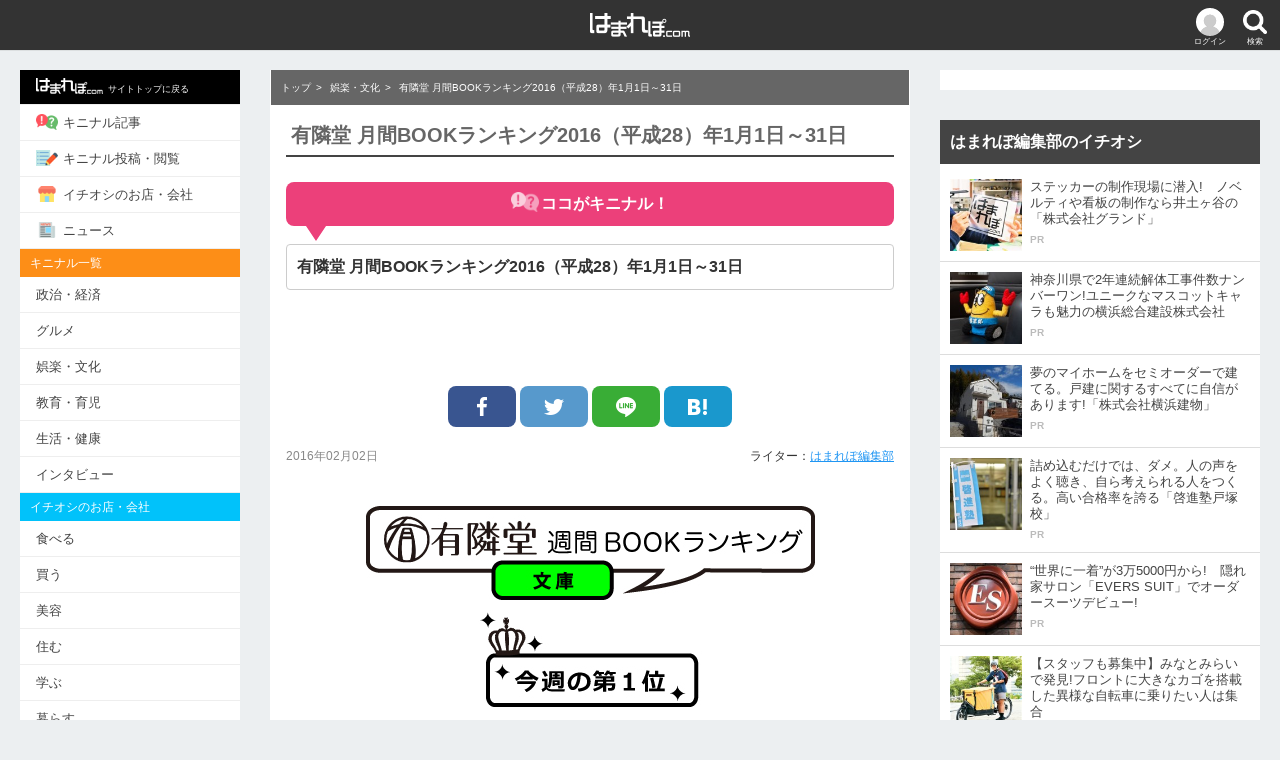

--- FILE ---
content_type: text/html; charset=utf-8
request_url: https://www.google.com/recaptcha/api2/aframe
body_size: 267
content:
<!DOCTYPE HTML><html><head><meta http-equiv="content-type" content="text/html; charset=UTF-8"></head><body><script nonce="3PlJklDrcbJEhn7S6R8QUQ">/** Anti-fraud and anti-abuse applications only. See google.com/recaptcha */ try{var clients={'sodar':'https://pagead2.googlesyndication.com/pagead/sodar?'};window.addEventListener("message",function(a){try{if(a.source===window.parent){var b=JSON.parse(a.data);var c=clients[b['id']];if(c){var d=document.createElement('img');d.src=c+b['params']+'&rc='+(localStorage.getItem("rc::a")?sessionStorage.getItem("rc::b"):"");window.document.body.appendChild(d);sessionStorage.setItem("rc::e",parseInt(sessionStorage.getItem("rc::e")||0)+1);localStorage.setItem("rc::h",'1769065148170');}}}catch(b){}});window.parent.postMessage("_grecaptcha_ready", "*");}catch(b){}</script></body></html>

--- FILE ---
content_type: text/css
request_url: https://hamarepo.com/css_2017/style.css?200122_01
body_size: 12700
content:
@charset "UTF-8";

/*================================================
 *  CSSリセット
 ================================================*/
html, body, div, span, object, iframe, h1, h2, h3, h4, h5, h6, p, blockquote, pre, abbr, address, cite, code, del, dfn, em, img, ins, kbd, q, samp, small, strong, sub, sup, var, b, i, dl, dt, dd, ol, ul, li, fieldset, form, label, legend, table, caption, tbody, tfoot, thead, tr, th, td, article, aside, canvas, details, figcaption, figure, footer, header, hgroup, main, menu, nav, section, summary, time, mark, audio, video {
	margin: 0;
	padding: 0;
	border: 0;
	outline: 0;
	font-size: 100%;
	vertical-align: baseline;
	background: transparent;
	/*font-weight: normal;*/
}

body {
	line-height: 1
}

article, aside, details, figcaption, figure, footer, header, hgroup, menu, nav, section {
	display: block
}

ul {
	list-style: none
}

menu {
	list-style: none
}

blockquote, q {
	quotes: none
}

blockquote:before, blockquote:after, q:before, q:after {
	content: none
}

a {
	margin: 0;
	padding: 0;
	font-size: 100%;
	vertical-align: baseline;
	background: transparent
}

del {
	text-decoration: line-through
}

abbr[title], dfn[title] {
	border-bottom: 1px dotted;
	cursor: help
}

table {
	border-collapse: collapse;
	border-spacing: 0
}

hr {
	display: block;
	height: 1px;
	border: 0;
	border-top: 1px solid #ccc;
	margin: 1em 0;
	padding: 0
}

input, select {
	/*vertical-align: middle*/
	font-size: 16px;
}

/*================================================
 *  一般・共通設定
 ================================================*/
* {
	-webkit-box-sizing: border-box;
	-moz-box-sizing: border-box;
	box-sizing: border-box;
}

body {
	color: #333;
	font-size: 16px;
	font-family: "ヒラギノ角ゴ Pro W3",Hiragino Kaku Gothic Pro, 'メイリオ', 'Meiryo' ,"ＭＳ Ｐゴシック",sans-serif;
	line-height: 1.5;
	-webkit-text-size-adjust: 100%;
	background: #eceff1;
}

main{
	/*padding: 50px 0 0;*/
	/*max-width: 640px;*/
	/*border-left: 1px solid #ccc;
	border-right: 1px solid #ccc;*/
	background: #fff;
	display: block; /*ie表示不具合対応*/
}

a {
	color: #42A5F5;
	text-decoration: none;
	transition: all 0.3s;
	-moz-transition: all 0.3s;
	-webkit-transition: all 0.3s;
}

a:hover {
	/*color:#4b00ff;*/
	/*text-decoration: underline;*/
	opacity: 0.7;
}

a img {
	transition: all 0.3s;
	-moz-transition: all 0.3s;
	-webkit-transition: all 0.3s;
}

a img:hover {
	/*opacity: 0.7;*/
}

h1 {

}

h2 {
	color: #fff;
	background: #444;
	font-size: 16px;
	font-weight: bold;
	padding: 10px;
	margin-bottom: 5px;
}

.title_kininaru h2 {
    margin: 0;
    color: #333;
    font-size: 16px;
    font-weight: bold;
	border: 1px solid #ccc;
	background: #fff;
    padding: 10px;
    border-radius: 4px;
}

h3 {

}

h4 {
    color: #fff;
    background: #444;
    font-size: 16px;
    font-weight: bold;
    padding: 10px;
    margin-bottom: 5px;
}

p {
	margin: 0 0 5px 0;
}

img {
	vertical-align: bottom;
}

input[type="button"], input[type="submit"] {
	-webkit-appearance: none;
}

strong {
	font-weight: bold;
}

/* iframe スマホ問題対応 */
iframe {
	/*width:100%;*/
	border:none;
	display:block;
}

div.mfp-content {
	overflow:auto;
	overflow-x: hidden;
	-webkit-overflow-scrolling:touch;
}

/*================================================
 *  汎用クラス
 ================================================*/
.clearfix:after {
	content: "";
	clear: both;
	display: block;
}

#division{
	padding: 50px 0 0;
}

.contents_wrap{
	padding: 10px 10px 40px;
}

.contents_wrap h2{
	padding: 0 0 0 5px;
	color: #333;
	background: #FFF;
	border-left: solid 5px #FFEB3B;
	margin-bottom: 15px;
}

.contents_wrap p{
	font-size: 14px;
}

.video-container {
	position: relative;
	width: 100%;
	padding-top: 56.25%;
}

.video-container iframe {
	position: absolute;
	top: 0;
	left: 0;
	width: 100%;
	height: 100%;
}


/* トップへ戻るボタン */
#page-top {
	position: fixed;
	bottom: 20px;
	right: 20px;
	font-size: 12px;
}

#page-top a {
	opacity: 0.8;
}

#page-top a:hover {
	opacity: 0.7;
}

#page-top img {
	width:60px;
}

.news-telop{
	margin: 15px;
	padding: 10px;
	border: 1px solid #ccc;
	border-radius: 4px;
}

.news-telop a{
	font-size: 13px;
	text-decoration: underline;
}

.ad_top-banner{
	display: none;
}

.red{
	color: #f44336;
}

.text-small {
	font-size: 12px !important;
	color: #444 !important;
}

@media screen and (max-width: 1240px){
	.main_clear {
		overflow: hidden ;
		margin-top: 10px ;
	}
}


/*================================================
 *  ヘッダー
 ================================================*/
.header_wrap{
	color: #fff;
	position: fixed;
	width: 100%;
	height: 50px;
	top: 0;
	font-size: 8px;
	background: #333;
	/*padding: 0 15px;*/
	z-index: 100;
	box-shadow: 0 0 1px rgba(0,0,0,.4);
}

.header_menu_btn{
	position: absolute;
	left: 5px;
	text-align: center;
	width: 40px;
	height: 50px;
}

.header_menu_btn img{
	width: 24px;
	padding: 5px 0 4px;
}

.header_login_btn{
	position: absolute;
	right: 45px;
	text-align: center;
	width: 50px;
	height: 50px;
}

.header_login_btn a{
	color: #fff;
	display: block;
	padding-top: 8px;
}

.header_login_btn img{
	width: 28px;
	margin-bottom: 2px;
	border-radius: 14px;
}

.header_search_btn{
	position: absolute;
	right: 5px;
	text-align: center;
	width: 40px;
	height: 50px;
	padding-top: 10px;
}

.header_search_btn:hover{
	cursor: pointer;
}

.header_search_btn img{
	width: 24px;
	margin-bottom: 4px;
}

.header_wrap p{
	margin: 0;
	line-height: 1;
}

.header-logo{
	text-align: center;
}

.header-logo a{
	display: inline-block;
	height: 50px;
	padding: 15px 0 11px;
}

.header-logo img{
	width: 100%;
	max-width: 100px;
	position: absolute;
	top: 0;
	bottom: 0;
	right: 0;
	left: 0;
	margin: auto;
}

/* 検索ボックス */
.header_search_box{
	background: #eee;
	border: 5px solid #555;
	position: absolute;
	top: 50px;
	left: 0px;
	padding: 15px;
	width: 100%;
	display: none;
}

.header_search_box input[type=text] {
	font-size: 16px;
	width: 100%;
	color: #888;
	height: 32px;
	padding-left: 5px;
}

#search_btn,#kininaru_radio,#ichioshi_radio {
	cursor: pointer;
}

/*.header_search_box button{
	display: none;
}*/

.search_inner{
	max-width: 960px;
	margin: auto;
}

.search_label input[type=radio] {
	display: none;	/* 標準スタイルを非表示にする */
}

.search_input_wrap{
	float: left;
	width: 100%;
	margin-right: -60px;
	padding-right: 65px;
}

.search_switch {
	text-align: center;
	margin: 10px 0 0;
}

.search_label span {
	background: #fff;
	color: #ccc;
	border: 1px solid #ccc;
	font-size: 10px;
	border-radius: 4px;
	display: inline-block;
	width: 160px;
	height: 32px;
	line-height: 32px;
	margin-bottom: 5px;
	cursor: pointer;
}

.search_label input:checked + span{
	background: #666;
	color: #fff;
}

.header_search_box button{
	background: #000;
	color: #fff;
	font-size: 12px;
	font-weight: bold;
	border: 1px solid #fff;
	display: inline-block;
	width: 60px;
	height: 32px;
	/*line-height: 32px;*/
	/*margin-left: 8px;
	position: absolute;
	top: 0;
	right: 0;*/
	float: right;
	border-radius: 4px;
}


/* drawer.js */
.drawer-hamburger{
	padding: 0;
	left: 5px !important;
	width: 40px;
	color: #fff;
	font-size: 8px;
}

.drawer-overlay{
	z-index: 110;
	background-color: rgba(0,0,0,.7);
}

.drawer-nav{
	z-index: 120;
	background: #222;
}

.drawer-menu li{
	border-bottom: 1px solid #333;
}
.drawer-menu li a{
	padding: 10px 20px;
	display: block;
	color: #fff;
	font-size: 14px;
}
.drawer-section-name{
	background: #bbb;
	color: #444;
	padding: 5px 10px;
	font-size: 14px;
}

.drawer-login{
	padding: 10px;
	color: #fff;
	font-size: 10px;
	border-bottom: 1px solid #333;
	background: #333;
}
.drawer-login_l{
	float: left;
}

.drawer-login_l img{
	width: 40px;
	border-radius: 20px;
}

.drawer-login_r{
	float: left;
	margin-left: 15px;
	width: 185px;
}
.drawer-login_name{
	font-size: 16px;
	margin-right: 2px;
}
.drawer-login span a{
	color: #fff;
	margin: 0 15px 0 0;
}

.myranking{
	margin-bottom: 10px;
	font-size: 0;
}

.drawer-sns {
	padding: 20px;
	border-bottom: 1px solid #333;
	text-align: center;
}

.drawer-sns img{
	width: 40px;
	margin: 0 5px;
}

.drawer-menu_icon{
	height: 16px;
	margin-right: 5px;
	margin-bottom: 2px;
}

/*カテゴリごとの背景色 今後の実装はこれで*/
.drawer-section-name.drawer-section-kininaru {
	background-color: #fd8e17 !important;
	color: #fff;
}
.drawer-section-name.drawer-section-ichioshi {
	background-color: #01c2fa !important;
	color: #fff;
}
/*未使用？*/
.drawer-section-name.drawer-section-event {
	background-color: #9b5ad2 !important;
}
/*未使用？*/
.drawer-section-name.drawer-section-news {
	background-color: #90d34f !important;
}

/*カテゴリごとの背景色 古い実装はこれで*/
.bg-kininaru {
	background-color: #fd8e17 !important;
	color: #fff;
}
.bg-ichioshi {
	background-color: #01c2fa !important;
	color: #fff;
}
.bg-event {
	background-color: #9b5ad2 !important;
}
.bg-news {
	background-color: #90d34f !important;
}



/*================================================
 *  ナビゲーション
 ================================================*/
.service-menu{
	background: #bbb;
	padding: 5px 0;
}
.service-menu ul{
	border-top: 1px solid #eee;
	border-bottom: 1px solid #eee;
}
.service-menu menu{
	border-top: 1px solid #eee;
	border-bottom: 1px solid #eee;
}
.service-menu li{
	background: #fff;
	float: left;
	width: 25%;
	text-align: center;
	border-right: 1px solid #eee

}
.service-menu li:last-child{
	border-right: none;
}

.service-menu li a{
	display: block;
	margin-top:6px;
	margin-bottom: 3px;
}

.service-menu li img{
	height: 24px;
	margin-bottom: 4px;
}

.service-menu li p{
	color: #888;
	margin: 0;
	font-size: 9px;
	font-weight: bold;
	font-feature-settings: "palt";
}

/* 幅350px不具合対応 */
@media screen and (max-width: 349px) {
	.service-menu li p{
		font-size: 8px;
	}
}
@media screen and (max-width: 450px) {
	.service-menu li p{
		display: none;
	}
}

/* カテゴリーメニュー */
.category-menu > ul{
	border-top: 1px solid #ddd;
	border-bottom: 1px solid #ddd;
	background: #f2f5f6;
}

.category-menu > menu{
	border-top: 1px solid #ddd;
	border-bottom: 1px solid #ddd;
	background: #f2f5f6;
}

.category-menu li{
	width: 22%;
	float: left;
	text-align: center;
	border-right: 1px solid #ddd;
}

.category-menu li.blank{
	border-top: 1px solid #ddd;
	height: 44px;
}

.category-menu li a{
	display: block;
	color: #666;
	font-size: 13px;
	font-weight: bold;
	height: 44px;
	line-height: 44px;
}

@media screen and (max-width: 420px) {
	.category-menu li a{
		font-size: 11px;
		font-feature-settings : "palt";
	}
}

@media screen and (max-width: 360px) {
	.category-menu li a{
		font-size: 10px;
	}
}

.category-menu li.menu-list_btn{
	width: 12%;
	background: #d8dbdd;
	color: #666;
	font-size: 11px;
	font-weight: bold;
	height: 44px;
	padding-top: 12px;
	cursor: pointer;
}

.category-menu li.menu-list_btn span{
	font-size: 8px;
	display: block;
}

.toggle_category-menu_box{
	display: none;
}

.toggle_category-menu_box li a{
	border-top: 1px solid #ddd;
}

.category-menu li a.active_top{
	background: #fc703b;
	color: #fff;
}

.drawer-nav .nav-banner {
	margin-top: 20px;
}

.drawer-nav .nav-banner li{
	border: none;
	margin: 0 10px 10px;
}

.drawer-nav .nav-banner li a{
	padding: 0;
}

.drawer-nav .nav-banner li a img{
	width: 100%
}

@media screen and (min-width:1240px) {
	.drawer-nav {
		background-color: #eceff1 ;
	}
	.drawer-menu {
		background-color: #fff ;
	}
}

.category-menu li a {
	display: block;
	color: #666;
	font-size: 13px;
	font-weight: bold;
	height: 44px;
	line-height: 44px;
}

@media screen and (max-width: 430px) {
	.category-menu ul li a {
		font-size: 8px ;
	}
}

/*================================================
 *  フッターナビ
 ================================================*/
.footer-nav{
	/*max-width: 1000px;
	border-left: 1px solid #ccc;
	border-right: 1px solid #ccc;
	margin: auto;*/
}

.footer-nav_title{
	color: #444;
	background: #CCC;
	font-size: 13px;
	font-weight: bold;
	padding: 10px 15px;
	margin: 0;
}

.footer-nav li{
	float: left;
	width: 50%;
	background-color: #fff;
	height: 40px;
	border-top: 1px solid #eee ;
}

.footer-nav li a{
	color: #666;
	display: block;
	background-color: #fff;
	line-height: 40px;
	text-indent: 15px;
	font-weight: bold;
	font-size: 12px;
}

.footer-nav li:nth-child(even) {
	border-left: 1px solid #eee;
}




/*================================================
 *  フッター
 ================================================*/
.footer_wrap{
	background: #333;
	color: #fff;
	text-align: center;
	padding: 20px 15px;
}

.footer_wrap img{
	width: 40px;
	margin: 0 5px;
}

.footer_menu{
	margin: 20px 0 10px;
}

.footer_wrap li{
	display: inline-block;
	padding: 0 10px;
	line-height: 1;
	border-right: 1px solid #fff;
}

.footer_wrap li:last-child{
	border-right: 0;
}

.footer_wrap li a{
	color: #fff;
	font-size: 12px;
}

.footer_wrap small{
	font-size: 10px;
}

/*================================================
 *  スライダー
 ================================================*/

.top_banner{
	margin: auto;
	width: 100%;
}

.top_banner img{
	width: 100%;
}

/* 「bxSlider」で画像が一度に出てしまう際の対処 */
.bxslider li {
	display: none;
}
.bx-viewport .bxslider li {
	display: block !important;
}

/* コントローラー */
.bx-wrapper .bx-prev {
	left:1035px;
	background:url(../img/controls.png) no-repeat 0 -32px;
}

.bx-wrapper .bx-next {
	right:1035px;
	background:url(../img/controls.png) no-repeat -43px -32px;
}

.bx-wrapper .bx-prev:hover {
	background-position:0 0;
}

.bx-wrapper .bx-next:hover {
	background-position:-43px 0;
}

.bx-wrapper .bx-controls-direction a {
	position:absolute;
	top:109px;
	outline:0;
	width:32px;
	height:32px;
	text-indent:-9999px;
	z-index:9999;
}

/* ページャー */
.bx-wrapper .bx-pager {
	padding-top:6px;
	text-align:center;
	height: 20px;
}

.bx-wrapper .bx-pager .bx-pager-item,
.bx-wrapper .bx-controls-auto .bx-controls-auto-item {
	display:inline-block;
	*zoom:1;
	*display:inline;
}

.bx-wrapper .bx-pager.bx-default-pager a {
	display:block;
	width:8px;
	height:8px;
	margin:0 5px;
	outline:0;
	text-indent:-9999px;
	-moz-border-radius:50%;
	-webkit-border-radius:50%;
	border-radius:50%;;
	background:#bbb;
}

.bx-wrapper .bx-pager.bx-default-pager a:hover,
.bx-wrapper .bx-pager.bx-default-pager a.active {
	background:#444;
}

/*================================================
 *  記事リスト
 ================================================*/

/* 共通デザイン */
.article-list{
	border-bottom: 1px solid #ddd;
	transition: all 0.3s;
	-moz-transition: all 0.3s;
	-webkit-transition: all 0.3s;
}

.article-list:hover {
}

.article-list a{
	display: block;
	/*height: 100%;*/
}

.article-list_img img{
	/*width: 100%;*/
	max-width: 100%;
}

.article-list_img{
	text-align: center;
	/*background: #000;*/
	position: relative;
	flex: 0 0 auto;
}

.article-list_wide .article-list_img{
	background: #000;
}

.article-list_txt{
	width: 100%;
}

.article-list_title{
	color: #444;
	font-size: 14px;
	font-weight: bold;
	line-height: 1.3;
	word-break: break-all;
}

/* 通常サイズ */
.article-list_normal{
	padding:8px;
	display: flex;
	width: 100%;
}

.article-list_normal .article-list_img{
	width: 100px; /* カルーセル下　イチオシ項目のイメージサイズを横長に変更 */
}

.article-list_normal .article-list_txt{
	padding-left: 8px;
	vertical-align: top;
}

/* ワイドサイズ */
.article-list_wide{
	padding: 0;
}

.article-list_wide .article-list_txt{
	padding: 8px;
}

/* ２記事サイズ */
.article-list_double {
	display: flex;
	width: 100%;
	flex-wrap: wrap;
	/*justify-content: center;*/
}

.article-list_double .article-list{
	width: 50%;
}

.article-list_double .article-list:nth-child(odd){
	border-right: 1px solid #ddd;
}

.article-list_double_inner{
	padding: 8px;
}

.article-list_double .article-list_txt{
	padding-top: 8px;
}

.article-double_img{
	object-fit: cover;
	/*width: 100%;*/
	/*max-height: 160px;   TOP・NEWSページ対応*/
}

/* 記事情報 */
.article-list_info-reaction{
	color: #888;
	font-size: 12px;
	font-weight: bold;
	line-height: 1.1;
	display: inline-block;
	float: left;
	margin-bottom: 4px;
}

.article-list_info-reaction li{
	float: left;
	margin-right: 6px;
}

.article-list_info-reaction img{
	height: 12px;
	margin-right: 1px;
	vertical-align: top;
}

.article-list_date{
	color: #bbb;
	font-size: 10px;
	font-weight: bold;
	margin-right: 0;
	float: right;
}

.article-list_pr{
	color: #bbb;
	font-size: 10px;
	font-weight: bold;
	margin-right: 0;
	float: left;
}

/* 記事アイコン　NEW・更新 */
.article-list_img .icon-img{
	position: absolute;
	top: 0;
	left: 0;
	width: 30px;
}

/* 記事アイコン　カテゴリ */
.article-list_img .icon-img-right{
	position: absolute;
	top: 0;
	left: 0;
	width: 40px;
}


.article-list_img .icon-img:hover{
	opacity: 1;
}

/* バナー広告 */
.article-list_banner {
	padding: 8px;
	text-align: center;
}

.article-list_banner img{
	width: 100%;
	max-width: 400px;
	margin: auto;
	/*display: block;*/
	border: 1px solid #ccc;
}

.loading-gif{
	width: 40px;
	margin: 20px auto;
}

/*アド広告*/
.article-list_ad {
	border-bottom: 1px solid #ddd;
	transition: all 0.3s;
	-moz-transition: all 0.3s;
	-webkit-transition: all 0.3s;
	overflow: hidden;
	word-break: break-all;
}

.article-list_ad > div {
	display: inline-block;
}

/*================================================
 *  記事ページ
 ================================================*/
.article{
	font-size: 14px;
	word-break: normal;
	word-wrap: break-word;
}

.article_inner{
	padding: 15px;
}

.article_inner h2{
	color: #444;
	background: none;
	padding: 0;
	margin: 0 0 15px;
}

.article_inner img{
	max-width: 100%;
	height: auto !important;
	margin: 0 auto 5px;
}

.caption{
	color: #0000ff;
	display: block;
	text-align: center;
}

.title_img {
	text-align: center;
}

.title_img img{
	/*width: 100%;
	max-width: 750px;*/
	max-width: 100%;
}

.title_kininaru{
	padding: 15px;
}

.title_kininaru img{
	height: 20px;
	margin: 0 2px 4px 0;
}


.title_kininaru p{
	text-align: center;
	font-size: 16px;
	font-weight: bold;
	padding: 10px;
	background: #888;
	margin-bottom: 18px;
	position: relative;
	border-radius: 8px;
	color: #fff;
}

.title_kininaru p:after{
	position: absolute;
	content: '';
	top: 100%;
	left: 20px;
	border: 10px solid transparent;
	border-top: 15px solid #888;
	width: 0;
	height: 0;
}

.title_kininaru h1{
	margin: 0;
	color: #333;
	font-size: 16px;
	font-weight: bold;
	border: 1px solid #ccc;
	padding: 10px;
	border-radius: 4px;
}

.title_result{
	padding: 15px;
	background: #ccc;
}

.title_result p{
	margin: 0;
	padding: 5px;
	background: #333;
	text-align: center;
	font-size: 16px;
	font-weight: bold;
	color: #ffeb3b;
}

.title_result h2{/*影響なければ後で削除*/
	margin: 0;
	color: #333;
	font-size: 16px;
	background: #fff;
	padding: 10px;
}

.title_result h3 {
    margin: 0;
    color: #333;
    font-size: 16px;
    background: #fff;
    padding: 10px;
}

.title_parts{
	padding: 0 15px;
	font-size: 12px;
}

.title_parts .date{
	float: left;
	color: #888;
}

.title_parts .writer{
	float: right;
}

.title_parts .writer a{
	color: #2196F3;
	text-decoration: underline;
}

/* 記事内テーブル表示不具合（SP） */
.article_inner table{
	width: 100% !important;
}

.article_inner td {
	text-align: center;
}

/* ページネーション */
.pagenav{
	text-align: center;
	margin-bottom: 30px;
}

.pagenav li{
	width: 40px;
	height: 40px;
	font-size: 12px;
	font-weight: bold;
	line-height: 40px;
	display: inline-block;
	margin-bottom: 8px;
}
.pagenav li a{
	background: #fff;
	color: #444;
	border: 1px solid #444;
	display: block;
}

.pagenav li:first-child , .pagenav li:last-child {
	width: 50px;
	background: #eee;
	color: #bbb;
}

.pagenav li:first-child a, .pagenav li:last-child a{
	/*background: #888;
	color: #fff;
	border: 1px solid #888;*/
}

.pagenav li a.active{
	color: #fff;
	background: #444;
}

/* 面白かったボタン */
.reaction_box{
	border: 2px solid #FFD54F;
	margin: 0 auto 20px;
	max-width: 600px;
}

.reaction_box h4{
	background: #FFD54F;
	text-align: center;
	font-size: 16px;
	font-weight: bold;
	padding: 10px;
}

.reaction_box li{
	float: left;
	width: 49%;
	padding-top: 10px;
	padding-bottom: 10px;
	padding-left: 10px;
	margin-right: 2%;
	position: relative;
}

.reaction_box li:last-child{
	margin-right: 0;
	padding-left: 0;
	padding-right: 10px;
}

.reaction_box li a{
	background: #bbb;
	border-radius: 4px;
	display: inline-block;
	width: 60%;
	min-width: 80px;
	padding: 5px;
	color: #fff;
	font-size: 10px;
	text-align: center;
	box-shadow: 0 2px 1px #ccc;
}

.reaction_box li img{
	display: block;
	width: 20px;
	margin:0 auto 2px;
}

.reaction_box .num{
	font-size: 18px;
	font-weight: bold;
	margin-left: 4px;
	position: absolute;
	top: 25px;
}

.reaction_box .good a{
	background: #ef5350;
}

.reaction_box .good .num{
	color: #f44336;
}

.reaction_box .bad a{
	background: #5C6BC0;
}

.reaction_box .bad .num{
	color: #3f51b5;
}

/* コメントボタン*/
.comment_box{
}

/*.comment_boxの代用*/
#comment_wrap{
	padding: 0 15px;
	margin-bottom: 40px;
}

.comment_box dt{
	display:block;
	width:100%;
	max-width: 400px;
	height:50px;
	line-height:50px;
	text-align:center;
	background: #FFA726;
	border-radius: 4px;
	cursor: pointer;
	color: #fff;
	font-size: 16px;
	font-weight: bold;
	margin: 0 auto 20px;
	box-shadow: 0 2px 1px #ccc;
}

.comment_box dt.active{
	background: #ccc;
}

.comment_box dt img{
	height: 15px;
	vertical-align: middle;
	margin: 0 2px 2px 0;

}

.comment_box dd{
	background:#fff;
	width:100%;
	margin: 0 auto 20px;
	display:none;
}

.comment_box textarea{
	width: 100%;
	border: 1px solid #ccc;
	padding: 5px;
	margin-bottom: 10px;
	font-size: 16px;
}

.counter_txt{
	text-align: right;
	font-size: 12px;
	color: #888;
}

.counter_txt span{
	font-weight: bold;
}

.comment_box .post_btn{
	display:block;
	width:100%;
	max-width: 400px;
	height:50px;
	line-height:50px;
	text-align:center;
	background: #FFA726;
	border-radius: 4px;
	cursor: pointer;
	color: #fff;
	font-size: 16px;
	font-weight: bold;
	margin: auto;
	border: none;
	box-shadow: 0 2px 1px #ccc;
}

.comment_box .back_btn{
	display:block;
	width:100%;
	max-width: 400px;
	height:50px;
	line-height:50px;
	text-align:center;
	background: #bbb;
	border-radius: 4px;
	cursor: pointer;
	color: #fff;
	font-size: 16px;
	font-weight: bold;
	margin: 0 auto 10px;
	border: none;
	box-shadow: 0 2px 1px #ccc;
}

.comment-list > li{
	border-top:1px solid #eee;
	padding: 15px 0
}

.comment-list > li:last-child{
	border-bottom: 1px solid #eee;
	margin-bottom: 20px;
}

.comment_txt{
	font-size: 14px;
	background: #eee;
	border-radius: 4px;
	padding: 10px 13px;
	word-wrap: break-word;
}

.comment_txt p{
	/*margin: 0;*/
}

.confirm p{
	font-size: 12px;
	margin-bottom: 10px;
}

.confirm .comment_txt{
	font-size: 14px;
	background: #fff;
	border:1px solid #eee;
	border-radius: 4px;
	padding: 10px 13px;
	margin-bottom: 20px;
}

.comment_btn{
	color: #fff;
	padding: 5px;
	font-size: 12px;
	width: 90px;
	display: inline-block;
	text-align: center;
	border-radius: 4px;
	background: #bbb;
	box-shadow: 0 2px 1px #ccc;
}

.comment_txt ul{
	text-align: right;
}

.comment_txt li{
	display: inline-block;
}

.comment_txt li:first-child{
	margin-right: 5px;
}

.comment_txt .num{
	font-size: 12px;
	font-weight: bold;
	margin-left: 4px;
	/*position: absolute;
	top: 25px;	*/
}

.comment_txt .good a{
	background: #ef5350;
}

.comment_txt .good .num{
	color: #f44336;
}

.comment_txt .bad a{
	background: #5C6BC0;
}

.comment_txt .bad .num{
	color: #3f51b5;
}

.user_info{
	margin-bottom: 5px;
}

.user_photo {
	float: left;
	width: 48px;
	height: 48px;
	object-fit: cover;
	border-radius: 24px;
	border: 1px solid #eee;
	margin-right: 10px;
}

.user_name{
	font-size: 14px;
	font-weight: bold;
}

.user_ranking{
	margin: 0 0 5px 5px;
}

.comment_date{
	text-align: right;
	font-size: 12px;
}

.more_btn a{
	width: 90%;
	max-width: 400px;
	height: 40px;
	line-height: 40px;
	text-align: center;
	background: #fff;
	border: 1px solid #bbb;
	border-radius: 20px;
	cursor: pointer;
	color: #444;
	font-size: 12px;
	font-weight: bold;
	margin: 20px auto 20px;
	box-shadow: 0 2px 1px #ccc;
	display: block;
}

.more_btn a:hover{
	background: #eee;
}

/* SNSボタン */
.sns_box{
	text-align: center;
	padding: 20px 0;
}

.sns_box > p {
	text-align: center
}

.sns_box > p > strong > span {
	color: #666;
	font-size: 18px;
	padding-bottom: 10px ;
}

.sns_box li{
	display: inline-block;
	width: 68px;
	margin: 0 2px;
}

.sns_box .feedly li{
	display: inline-block;
	width: 300px;
	margin: 10px 2px;
}

.sns_box img{
	height: 20px;
}

.sns_box li a{
	display: block;
	width: 100%;
	padding: 10px;
	text-align: center;
	border-radius: 8px;
}
.facebook_btn{
	background: #395590;
}

.twitter_btn{
	background: #5799cc;
}

.line_btn{
	background: #39ad36;
}

.hatena_btn{
	background: #1a98cd;
}

.feedly_btn{
	background: #6cc655;
}

/* 記事開始前ad */
.ad_under_title{
	text-align: center;
	padding: 20px 15px;
}

.ad_under_title li{
	display: inline-block;
	width: 300px;
	margin: 0 2px;
}

@media screen and (max-width: 680px) {
	.ad_under_title li:last-child{
		display: none !important;
	}
}


/* パンくず */
.breadcrumb{
	background: #666;
	color: #fff;
	padding: 10px;
	font-size: 10px;
}

.breadcrumb li{
	display: inline-block;
}

.breadcrumb li::after{
	content: '>';
	display: inline-block;
	margin: 0 5px;
}

.breadcrumb li:last-child::after{
	display: none;
}

.breadcrumb li a{
	color: #fff;
}

/* カテゴリー */
main h1{
	margin: 10px 5px;
	padding: 5px;
	font-size: 16px;
	font-weight: bold;
	color: #666;
	border-bottom: 2px solid #444;
}

main h1.genre_id1{
	border-bottom: 2px solid #26a69a;
}

main h1.genre_id3{
	border-bottom: 2px solid #ffa726;
}

main h1.genre_id2{
	border-bottom: 2px solid #ec407a;
}

main h1.genre_id4{
	border-bottom: 2px solid #ab47bc;
}

main h1.genre_id5{
	border-bottom: 2px solid #66bb6a;
}

main h1.genre_id6{
	border-bottom: 2px solid #42a5f5;
}

main h1.genre_id13{
	border-bottom: 2px solid #61d3ff;
}

.title_kininaru p.genre_id1{
	background: #26a69a;
}

.title_kininaru p.genre_id1:after{
	border-top: 15px solid #26a69a;
}

.title_kininaru p.genre_id3{
	background: #ffa726;
}

.title_kininaru p.genre_id3:after{
	border-top: 15px solid #ffa726;
}

.title_kininaru p.genre_id2{
	background: #ec407a;
}

.title_kininaru p.genre_id2:after{
	border-top: 15px solid #ec407a;
}

.title_kininaru p.genre_id4{
	background: #ab47bc;
}

.title_kininaru p.genre_id4:after{
	border-top: 15px solid #ab47bc;
}

.title_kininaru p.genre_id5{
	background: #66bb6a;
}

.title_kininaru p.genre_id5:after{
	border-top: 15px solid #66bb6a;
}

.title_kininaru p.genre_id6{
	background: #42a5f5;
}

.title_kininaru p.genre_id6:after{
	border-top: 15px solid #42a5f5;
}

.title_kininaru p.genre_id13{
	background: #61d3ff;
}

.title_kininaru p.genre_id13:after{
	border-top: 15px solid #61d3ff;
}

/* 厳選記事ページ装飾 */
.gensen{text-align: center;}
.gensen-comment{margin: 20px 0;}
.gensen li{border: 2px solid #FFD54F; margin-bottom: 40px;}
.gensen .article-list_title{background: #FFD54F; padding: 15px;}
.gensen img {padding: 10px;}
.gensen p {padding: 10px;}


/*================================================
 *  サイト内リンク（キニナル、イチオシ、プレス共通）
 ================================================*/

.relatedLinks__heading {
	padding: 0 15px;
	margin: 20px 0 5px;
}

.relatedLinks__card {
	margin: 0 15px 10px;
	border: 5px solid #000;
	background-color: #FD8E17;
	transition: opacity 0.3s;
}

.relatedLinks__card:hover {
	opacity: 0.8;
}

.relatedLinks__card__container {
	display: flex;
}

.relatedLinks__card__img {
	height: 110px;
}

.relatedLinks__card__img > a > img {
	width: 110px;
	max-width: unset;
}

.relatedLinks__card__txt {
	font-size: 14px;
	color: #000000;
	padding: 8px;
	font-weight: bold;
	line-height: 1.3;
	text-align: justify;
}


/*================================================
 *  プレスリリース
 ================================================*/
.pr_info h3{
	font-size: 14px;
	margin-bottom:5px;
}
.pr_info table{
	width: 100%;
	font-size: 12px;
	word-break: break-all;
}
.pr_info th{
	padding: 10px;
	background: #eee;
	width: 30%;
	border: 1px solid #ccc;
	vertical-align: middle;
}

.pr_info td{
	padding: 10px;
	border: 1px solid #ccc;
	text-align: left;
}

.pr_info td iframe{
	margin-top: 5px;
	width: 100%;
	height: 300px;
}

@media only screen and (max-width: 599px) {
	.pr_info tr,
	.pr_info th,
	.pr_info td {
		display: block;
		width: auto;
	}
	.pr_info tr:first-child {
		border-top: 1px solid #ccc;
	}
	.pr_info th,
	.pr_info td {
		border-top: none;
	}
}

/*================================================
 *  ログイン／会員登録ページ/wp用のform.cssへコピー
 ================================================*/
.form_wrap{
	padding: 0 10px 60px;
}

.form_wrap h2{
	margin-bottom: 10px;
	font-size: 18px;
	background: none;
	color: #444;
	padding: 0;
}

.form_wrap p{
	font-size: 13px;
	margin-top: 5px;
}

.form_wrap p.h2-lead{
	margin-bottom: 15px;
}

.form_item{
	margin-bottom: 15px;
	font-size: 14px;
}

.form_item dt{
	color: #666;
	font-size: 14px;
	font-weight: bold;
	margin-bottom: 10px;
	background: #eee;
	padding: 10px;
}

.form_item dt span{
	margin-left: 5px;
	font-size: 12px;
}

.form_item dd {
	padding-bottom: 15px;
}

.form_item dd label{
	display: inline-block;
}


.form_item dd input[type="text"],.form_item dd input[type="email"],.form_item dd input[type="password"],.form_item dd select,.form_item dd input[type="file"]{
	padding: 10px;
	border: 1px solid #ccc;
	border-radius: 4px;
	font-size: 16px;
}

.form_item dd input[type="text"],.form_item dd input[type="email"],.form_item dd input[type="password"],.form_item dd input[type="file"]{
	width: 100%;
}

.form_item dd textarea{
	border: 1px solid #ccc;
	width: 100%;
	padding: 5px;
}

.form_item .form_flex{
	display: flex;
}

.form_item .form_flex div{
	flex: 1;
}

.form_item .form_flex div:first-child{
	padding-right: 5px;
}

.form_item .form_flex div:last-child{
	padding-left: 5px;
}

.form_item .form_flex div label{
	margin-bottom: 3px;
}

.form_btn_wrap{
	text-align: center;
}

.form_btn{
	display: inline-block;
	width: 100%;
	max-width: 240px;
	height: 50px;
	line-height: 50px;
	text-align: center;
	background: #FFA726;
	border-radius: 4px;
	cursor: pointer;
	color: #fff;
	font-size: 16px;
	font-weight: bold;
	margin: 0 auto 10px;
	border: none;
	box-shadow: 0 2px 1px #ccc;
}

.form_btn_back{
	background: #888;
}

.form_wrap p.forget{
	text-align: center;
}

.message-box{
	border: 1px solid #888;
	padding: 10px;
	margin-bottom: 15px;
}

.error_message-box{
	border: 1px solid #f44336;
	padding: 10px;
	background: #ffebee;
	margin-bottom: 15px;
}
.error_message{
	color: #f44336;
}

/*================================================
 *  マイページ
 ================================================*/
.mypage_info{
	display: flex;
	justify-content: center;
	padding: 10px;
}

.mypage_info_img_box{
	text-align: center;
}

.mypage_info_img{
	margin-bottom: 10px;
}

.mypage_info_img img{
	width: 80px;
	border-radius: 40px;
	display: inline-block;
}

.mypage_info_txt{
	margin-left: 10px;
}

.mypage_info_txt h1{
	border: none;
	padding: 15px 0 0;
	margin: 0 0 2px;
}

.mypage_info_txt li {
	display: inline-block;
}

.mypage_info_txt li a{
	padding: 5px;
	border: 1px solid #ccc;
	display: block;
	font-size: 11px;
	margin: 0 0 3px;
	border-radius: 4px;
	color: #888;
}

.mypage_info_txt li a.mypage-change_btn{
	background: #54C0EB;
	color: #fff;
}

.ranking_info{
	margin: 0 10px 20px;
	font-size: 14px;
	font-weight: bold;
	border: 3px solid #FF5722;
	padding: 15px;
	text-align: center;
}

.ranking_info p{
	margin: 0;
}

.ranking_info span{
	font-size: 20px;
	font-weight: bold;
	color: #FF5722;
}

.ranking_info img{
	margin: 0 2px;
}

.mypage_history_wrap{
	padding: 10px 10px 40px;
	font-size: 14px;
}

.mypage_history_wrap th{
	border: 1px solid #ccc;
	background: #FFF176;
	padding: 8px;
	vertical-align: middle;
}

.mypage_history_wrap td{
	font-size: 12px;
	border: 1px solid #ccc;
	padding: 8px;
	vertical-align: middle;
}

.mypage_history_wrap td:first-child{
	font-size: 10px;
}

.mypage_kininaru_write_wrap{
	padding: 10px;
	font-size: 14px;
}
.mypage_kininaru_write_wrap .kininaru_write-list li{
	border-bottom: 1px solid #ccc;
	padding: 10px 0;
}

.write-delete_btn {
	text-align: right;
}

.write-delete_btn a {
	text-align: center;
	background: #888;
	border-radius: 4px;
	color: #fff;
	font-size: 10px;
	font-weight: bold;
	margin: 10px auto 0;
	box-shadow: 0 2px 1px #ccc;
	display: inline-block;
	padding: 4px 8px;
}

/*================================================
 *  キニナル投稿ページ
 ================================================*/
.post_txt_info_img{
	margin-bottom: 15px;
}

.post_txt_info_img img{
	object-fit: cover;
	width: 100px;
	height: 100px;
}
.post_txt_info_img span{
	color: #666;
	font-size: 10px;
	padding: 3px 5px;
	border: 1px solid #bbb;
	margin-left: 5px;
	border-radius: 4px;
	display: inline-block;
}

.post-delete_btn {
	text-align: center;
	margin-top: 10px;
}

.post-delete_btn a{
	color: #666;
	font-size: 12px;
	padding: 5px 20px;
	border: 1px solid #bbb;
	margin-left: 5px;
	border-radius: 4px;
	display: inline-block;
}

.kininaru_write_h1{
	border: none;
	padding: 0;
	margin: 15px 15px 0;
}

.kininaru_write_h1_lead span{
	color: #f44336;
	font-weight: bold;
}

.kininaru_write_wrap{
	padding: 0 10px;
	font-size: 14px;
}

.kininaru_write_wrap textarea{
	width: 100%;
	padding: 5px;
	font-size: 16px;
}

.kininaru_write_tab ul{
	margin-top: 30px;
	background: url(../img_2017/tab-line.png) repeat-x 0 bottom;
}

.kininaru_write_tab li{
	float: left;
	width: 32%;
	max-width: 150px;
}

.kininaru_write_tab li a{
	border-radius: 6px 6px 0 0;
	border-top: 1px solid #b3b3b3;
	border-left: 1px solid #b3b3b3;
	border-right: 1px solid #b3b3b3;
	display: block;
	line-height: 32px;
	font-size: 12px;
	font-weight: bold;
	text-align: center;
	background-color: #efefef;
	color: #b3b3b3;
	margin-left: 4px;
	text-decoration: none;
	padding: 0 10px;
}

.kininaru_write_tab li.all a.on{
	background: #333;
	color: #fff;
}

.kininaru_write_tab li.investigate a.on{
	background: #12a2cb;
	color: #fff;
}

.kininaru_write_tab li.complete a.on{
	background: #ff1b15;
	color: #fff;
}

.kininaru_write_tab li.all:hover a{
	background: #fff;
	border-color: #333;
	color: #333;
	opacity: 1;
}

.kininaru_write_tab li.investigate:hover a{
	background: #fff;
	border-color: #12a2cb;
	color: #12a2cb;
	opacity: 1;
}

.kininaru_write_tab li.complete:hover a{
	background: #fff;
	border-color: #ff1b15;
	color: #ff1b15;
	opacity: 1;
}

/*.kininaru_write_tab li:nth-child(1) a { background: #ff7a0f; }
.kininaru_write_tab li:nth-child(2) a { background: #12a2cb; }
.kininaru_write_tab li:nth-child(3) a { background: #ff1b15; }*/

.kininaru_investigate_icon{
	font-size: 10px;
	color: #fff;
	background: #12a2cb;
	padding: 2px 5px;
	line-height: 1;
	margin: 0 5px 0 0;
}

.kininaru_complete_icon{
	font-size: 10px;
	color: #fff;
	background: #ff1b15;
	padding: 2px 5px;
	line-height: 1;
	margin: 0 5px 0 0;
}

.kininaru_write-list{
	margin-bottom: 20px;
}

.kininaru_write-list li{
	display: table;
	padding: 10px 0 0;
}

.kininaru_write-list li .user_img{
	width: 52px;
	padding-right: 12px;
}

.kininaru_write-list li .user_img .user_photo{
	float: none;
	width: 100%;
	margin: 0
}

.post_txt{
	flex: 1;
	background: #fff;
	border: 2px solid #A5D6A7;
	position: relative;
	padding: 7px 10px;
	font-size: 14px;
	vertical-align: middle;
	border-radius: 4px;
}

.post_txt:before{
	content: "";
	position: absolute;
	top: 20px;
	left: -16px;
	margin-top: -8px;
	border: 8px solid transparent;
	border-right: 8px solid #FFF;
	z-index: 2;
}

.post_txt:after{
	content: "";
	position: absolute;
	top: 20px;
	left: -23px;
	margin-top: -12px;
	border: 12px solid transparent;
	border-right: 11px solid #A5D6A7;
	z-index: 1;
}

.post_txt .user_name{
	text-align: right;
	font-size: 12px;
}

.post_wrap{
	/*background: #fcecb2;*/
	padding: 10px;
	margin: 10px 0 20px;
	border: 4px solid #FFA726;
}

.post_wrap h2{
	color: #333;
	font-size: 16px;
	font-weight: bold;
	padding: 0;
	background: initial;
}

.kininaru_vote_box{
	background: #FFF9C4;
	padding: 10px;
	display: flex;
	width: 100%;
	align-items: center;
	justify-content: center;
	border: 1px solid #FF9800;
}

.kininaru_point{
	font-size: 10px;
	font-weight: bold;
	color: #444;
}

.kininaru_point span{
	color: #FF5722;
	font-size: 20px;
	margin-right: 2px;
}

.kininaru_btn{
	background: #FF9800;
	color: #fff;
	padding: 10px;
	width: 110px;
	font-size: 12px;
	font-weight: bold;
	margin-left: auto;
	text-align: center;
	border-radius: 4px;
	box-shadow: 0 2px 1px #ccc;
	cursor: pointer;
}

.kininaru_btn_done{
	background: #bbb;
	cursor: default;
}

.post_note_wrap{
	border: 2px solid #444;
	padding: 15px;
	font-size: 13px;
	margin-bottom: 40px;
	background: #FFF9C4;
}

.post_note_wrap span{
	color: #f44336;
	background: #fff;
	padding: 10px;
	display: inline-block;
	font-size: 12px;
	margin-top: 3px;
	border: 1px solid #f44336;
}

.promotion_btn a{
	width: 100%;
	max-width: 200px;
	height: 40px;
	line-height: 40px;
	text-align: center;
	background: #54C0EB;;
	border-radius: 4px;
	color: #fff;
	font-size: 14px;
	font-weight: bold;
	margin: 0;
	box-shadow: 0 2px 1px #ccc;
	display: inline-block;
}

.counter_wrap{
	text-align: right;
	font-size: 10px;
	margin-bottom: 10px;
}

.counter_wrap span{
	font-size: 12px;
	font-weight: bold;
	padding: 0 4px;
}

.photo_btn_wrap{
	margin-bottom: 15px;
}

.photo_btn {
	background: #fff;
	color: #444;
	border: 1px solid #444;
	border-radius: 4px;
	cursor: pointer;
	padding: 10px;
	display: inline-block;
	font-size: 11px;
	font-weight: bold;
}

.photo_btn_wrap input {
	background: none;
	box-shadow: none;
	border: none;
	width: 240px;
	cursor: pointer;
}

.kininaru_post_btn_wrap{
	text-align: center;
	margin-bottom: 40px;
}

.kininaru_post_btn_wrap a{
	display: inline-block;
	width: 100%;
	max-width: 240px;
	height: 50px;
	line-height: 50px;
	text-align: center;
	background: #FF5722;
	border-radius: 4px;
	color: #fff;
	font-size: 16px;
	font-weight: bold;
	border: none;
	box-shadow: 0 2px 1px #ccc;
}


/*================================================
 *  検索結果ページ
 ================================================*/
.search_box{
	padding: 15px;
}

.search_box input[type="text"] {
	font-size: 16px;
	width: 100%;
	color: #888;
	height: 32px;
}

.search_box button {
	background: #000;
	color: #fff;
	font-size: 12px;
	font-weight: bold;
	border: 1px solid #fff;
	display: inline-block;
	width: 60px;
	height: 32px;
	float: right;
	border-radius: 4px;
	cursor: pointer;

}

/*================================================
 *  アンケートページ
 ================================================*/
.enquete-wrap{
	padding: 0 10px 20px;
}

.enquete-top{
	border: 2px solid #4CDBC4;
	padding: 10px;
}

.enquete-top h2{
	background: #FFEB3B;
	color: #333;
}

.enquete-top p{
	font-size: 10px;
	text-align: right;
}


.enquete_item_back{
	background: #e4faf6;
	padding: 15px;
}
.enquete_item_back label{
	font-size: 12px;
	font-weight: bold;
	color: #666;
	background: #fff;
	padding: 10px;
	display: inline-block;
	border: 1px solid #ccc;
	width: 100%;
	margin-bottom: 5px;
	border-radius: 4px;
	cursor: pointer;
}
.enquete_item_back.voted label{
	background: #f1f1f1;
	cursor: default !important;
}
.enquete_item_back input{
	display: none;
}
.enquete_item_back input[type="radio"]:checked + label{
	background: #FFF59D;
}
.enquete_btn input{
	width: 100%;
	max-width: 400px;
	height: 40px;
	line-height: 40px;
	text-align: center;
	background: #54C0EB;
	border-radius: 4px;
	color: #fff;
	font-size: 14px;
	font-weight: bold;
	margin: 10px auto 8px;
	box-shadow: 0 2px 1px #ccc;
	display: block;
	border: none;
	cursor: pointer;
}
.enquete_btn p {
	text-align: center;
	margin: 0;
	font-size: 12px;
}
.enquete_btn p a{
	color: #54C0EB;
	font-weight: bold;
	text-align: center;
}
.enquete_done p{
	background: #fff;
	padding: 10px;
	margin-bottom: 15px;
	text-align: left;
	font-size: 14px;
	color: #54C0EB;
	border: 1px solid #54C0EB;

}
.write-past_btn a{
	width: 200px;
	height: 30px;
	line-height: 30px;
	text-align: center;
	background: #eee;
	border: 1px solid #bbb;
	border-radius: 4px;
	color: #444;
	font-size: 12px;
	font-weight: bold;
	margin: 0 auto ;
	box-shadow: 0 2px 1px #ccc;
	display: block;
}


.enquete-table{
	background: #e4faf6;
	padding: 15px;
}

.enquete-top table , .enquete-top tbody{
	display: block;
}

.enquete-top tr{
	display: block;
	margin-bottom: 5px;
}

.enquete-top th{
	font-size: 12px;
	display: block;
	text-align: left;
	margin-bottom: 2px;
}

.enquete-top td{
	font-size: 12px;
	display: block;
}

.enquete-top td div.graph{
	position: relative;
	border: 1px solid #4CDBC4;
	padding: 2px;
	background: #fff;
}

.enquete-top td div.graph strong{
	display: block;
	position: relative;
	background: #4CDBC4;
	text-align: center;
	color: #333;
	height: 20px;
	line-height: 20px;
}

.enquete-top td div.vote{
	font-weight: bold;
	color: #54C0EB;
}

.enquete-list ul {
	padding: 10px;
}

.enquete-list li {
	font-size: 14px;
	border-bottom: 1px solid #ccc;
	margin-bottom: 10px;
}

.enquete-list .q_investigate span{
	color: #4CDBC4;
	font-weight: bold;
}

/*================================================
 *  アクセスランキングページ
 ================================================*/
.ranking_wrap{
	margin: 0 0 40px;
}


/*================================================
 *  お知らせページ
 ================================================*/
.news_wrap{
	font-size: 14px;
}

.news_wrap dt{
	float: left;
}

.news_wrap dd{
	margin-left: 100px;
	margin-bottom: 5px;
}


/*================================================
 *  ライター紹介ページ
 ================================================*/
.writer-list{
	padding: 10px;
}

.writer-list ul li{
	padding: 15px;
	border: 1px solid #ccc;
	margin-bottom: 10px;
	border-radius: 4px;
}

.writer-list_img{
	text-align: center;
	margin-bottom: 10px;
}

.writer-list_img img{
	width: 120px;
}

.writer-list_name{
	text-align: center;
	font-size: 16px;
	font-weight: bold;
}

.writer-list_birth{
	text-align: center;
	font-size: 12px;
	margin-bottom: 10px;
	color: #888;
}

.writer-list_detail{
	font-size: 13px;
	margin-bottom: 15px;
}

.writer-list_btn a{
	width: 100%;
	max-width: 240px;
	height: 40px;
	line-height: 40px;
	text-align: center;
	background: #FFEB3B;
	border: 1px solid #bbb;
	border-radius: 4px;
	cursor: pointer;
	color: #444;
	font-size: 14px;
	font-weight: bold;
	margin: 0 auto 3px;
	box-shadow: 0 2px 1px #ccc;
	display: block;
}

.writer-list-member-wrap{
	padding: 10px;
}

.writer-list-member{
	padding: 15px;
	border: 1px solid #ccc;
	border-radius: 4px;
}

.wraiter-article-list{
	margin-bottom: 20px;
}


/*================================================
 *  はまれぽ.comとはページ（PCファーストで作成）
 ================================================*/

.sp {
	display: none;
}

.about_hamarepo {
	max-width: 880px;
	margin: auto;
	padding: 0 10px;
	font-size: 14px;
}

.about_hamarepo_box {
	margin-bottom: 40px;
}

.about_hamarepo_h1 {
	margin: 0;
	padding: 0;
	border: none;
}

.about_hamarepo_h1 img {
	width: 100%;
}

.about_hamarepo h2 {
	font-size: 18px;
	font-weight: bold;
	margin-bottom: 10px;
	border: none;
	padding: 0 0 0 5px;
	color: #333;
	background: #FFF;
}

h2.kininaru_flow::before, h2.ichioshi_flow::before {
	content: '';
	display: inline-block;
	background-repeat: no-repeat;
	background-size: contain;
	vertical-align: middle;
}

h2.kininaru_flow::before {
	width: 50px;
	height: 35px;
	background-image: url(../img_2017/kininaru_icon.png);
}

h2.ichioshi_flow::before {
	width: 26px;
	height: 35px;
	background-image: url(../img_2017/ichioshi_icon.png);
}

.about_hamarepo h3 {
	font-size: 18px;
	font-weight: bold;
	padding-left: 6px;
	border-left: 6px solid #0064ff;
	margin-bottom: 10px;
}

.img_center {
	text-align: center;
	margin-bottom: 15px;
}

.img_center img {
	max-width: 100%;
}

img.img_flow {
	width: 100%;
	max-width: 560px;
}

.txt_top {
	margin: 30px 0 60px 0;
}

.txt_p {
	margin-bottom: 10px;
}

.about_hamarepo .midashi, .about_app .midashi {
	margin-top: 60px;
	text-align: center;
	padding: 0;
	border: none;
	background: #fff;
}

.midashi img {
	width: 460px;
}

.shoukaku {
	text-align: center;
}

.shoukaku img {
	width: 270px;
}

.app1_pc, .app2_pc {
	background-image: url(../img_2017/app1_bk_pc.jpg);
	background-repeat: no-repeat;
	background-size: cover;
	position: relative;
	overflow: hidden;
	height: 370px;
}

.app1_pc_img1 img, .app1_pc_img2 img, .app2_pc_img1 img, .app2_pc_img2 img {
	width: 100%;
}

.app1_pc {
	background-image: url(../img_2017/app1_bk_pc.jpg);
}

.app_pc_txt1 {
	text-align: right;
	position: absolute;
	top: 20px;
	right: 120px;
}

.app1_pc_img1 {
	width: 380px;
	position: absolute;
	bottom: 0;
}

.app1_pc_img2 {
	width: 200px;
	position: absolute;
	bottom: 25px;
	right: 320px;
}

.app1_pc_img1 img {
	margin-bottom: 0px;
}

.app2_pc {
	background-image: url(../img_2017/app2_bk_pc.jpg);
}

.app_pc_txt2 {
	text-align: left;
	position: absolute;
	top: 20px;
	left: 120px;
}

.app2_pc_img1 {
	width: 340px;
	position: absolute;
	bottom: 0;
	right: 0;
}

.app2_pc_img2 {
	width: 200px;
	position: absolute;
	bottom: 25px;
	left: 320px;
}

.app2_pc_img1 img {
	margin-bottom: -6px;
}

.app_pc_txt01 {
	font-size: 40px;
	line-height: 1.2;
	font-weight: bold;
	text-shadow: 3px 3px 0px rgba(255,255,255,1);
	margin-bottom: 20px;
}

.app_pc_txt01 span {
	color: #ff8500;
}

.app_pc_txt02 {
	font-size: 18px;
	font-weight: bold;
}

.app_dl {
	text-align: center;
	font-size: 18px;
	font-weight: bold;
	margin: 35px auto 60px;
}

.app_dl img {
	height: 60px;
	margin: 10px;
}

@media screen and (max-width: 990px) {

	.app_pc_txt1 {
		top: 20px;
		right: 20px;
	}

	.app1_pc_img2 {
		bottom: 25px;
		right: 220px;
	}

	.app_pc_txt2 {
		top: 20px;
		left: 20px;
	}

	.app2_pc_img2 {
		bottom: 25px;
		left: 220px;
	}
}

@media screen and (max-width: 799px) {

	.app_pc_txt01 {
		margin-bottom: 10px;
	}

	.app1_pc_img1 {
		width: 320px;
	}

	.app1_pc_img2 {
		width: 170px;
		right: 40px;
	}

	.app2_pc_img1 {
		width: 260px;
	}

	.app2_pc_img2 {
		width: 170px;
		left: 40px;
		bottom: 10px;
	}
}

@media screen and (max-width: 599px) {

	.app1_pc_img1 {
		width: 270px;
	}

	.app1_pc_img2 {
		width: 160px;
		right: 20px;
		bottom: 10px;
	}

	.app2_pc_img1 {
		width: 240px;
	}

	.app2_pc_img2 {
		width: 160px;
		left: 20px;
		bottom: 10px;
	}
}

@media screen and (max-width: 499px) {

	.pc {
		display: none;
	}

	.sp {
		display: inherit;
	}

	.txt_top {
		margin: 10px 0 30px 0;
	}

	.about_hamarepo h2 {
		text-align: center;
	}

	h3 {
		font-size: 18px;
	}

	img.sp {
		width: 100%;
	}

	img.img_flow {
	}

	.midashi img {
		width: 100%;
	}

	.about_app {
		min-width: inherit;
	}

	.app_pc_txt1, .app_pc_txt2 {
		top: 15px;
	}

	.app_pc_txt01 {
		font-size: 30px;
	}

	.app_pc_txt1, .app_pc_txt2 {
		text-align: center;
		position: inherit;
		right: inherit;
		left: inherit;
	}

}

@media screen and (max-width: 399px) {

	.app1_pc, .app2_pc {
		height: 490px;
		border-bottom: solid 1px #ccc;
	}

	.app1_pc_img1 {
		width: 300px;
	}

	.app1_pc_img2 {
		width: 140px;
		bottom: 200px;
		left: 30px;
	}

	.app2_pc_img1 {
		width: 300px;
	}

	.app2_pc_img2 {
		width: 140px;
		bottom: 180px;
		left: inherit;
		right: 20px;
	}

	.app_pc_img {
		display: block;
		width: 300px;
		margin: 0 auto;
	}
	.app2_pc .pc {
		display: inherit;
	}
}


/*================================================
 *  昇格システムページ
 ================================================*/

.promote_wrap{
	background-color: #fff;
}

.promote_wrap h1{
	width: 100%;
	border: none;
	padding: 0;
	margin: 0 0 30px;
}

.promote_wrap h1 img{
	width: 100%;
}

.promote_wrap h2 {
	color: #fff;
	font-size: 18px;
	font-weight: bold;
	margin-bottom: 20px;
	text-align: center;
}

.promote_main{
	max-width: 840px;
	margin: 0 auto;
	padding: 0 15px 30px;
}

.h2_orange{
	background-color: #faac02;
}

.h2_blue{
	background-color: #6ed2ff;
}

.h2_pink{
	background-color: #ffacae;
}

.p_pink{
	color: #EC407A;
}

.img_flex{
	display: flex;
}

.promote_rule {
	width: 100%;
	flex-wrap: wrap;
	align-content: flex-start;
	margin-bottom: 30px;
}

.promote_rule img{
	width: 100%;
	align-self: flex-start;
}

.promote_rule img:first-child{
	margin-top: 20px;
	margin-bottom: 20px;
}

.exampletext{
	width: 100%;
	align-items: center;
	justify-content: center;
	flex-wrap: wrap;
	margin-top: 15px;
	margin-bottom: 15px;

}

.exampletext img{
	width: 90%;
	margin-right: 0px;
	margin-bottom: 15px;
}

.exampleimg{
	width: 100%;
	align-items: flex-start;
	justify-content: space-around;
	flex-wrap: nowrap;
	margin-bottom: 30px;
}

.exampleimg img{
	width: 30%;
}

@media screen and (min-width: 499px) {

	.promote_main{
		padding: 0 10px 80px;
	}

	.promote_rule {
		align-items: flex-start;
		justify-content: space-around;
		flex-wrap: nowrap;
		margin-top: 20px;
	}

	.promote_rule img{
		width: 48%;
	}

	.promote_rule img:first-child{
		margin-top: 0;
		margin-bottom: 0;
	}

	.exampletext{
		width: 100%;
		align-items: center;
		justify-content: center;
		flex-wrap: nowrap;
		margin-top: 20px;
		margin-bottom: 20px;
	}

	.exampletext p{
		display: inline-block;
	}

	.exampletext img{
		width: 280px;
		margin-right: 20px;
		margin-bottom: 0;
	}

}
/*================================================
 *  よくある質問ページ
 ================================================*/

.q-a_wrap dl{
	padding-bottom: 20px;

}

.q-a_wrap dt{
	color: #FF5722;
	font-size: 16px;
	font-weight: bold;
	margin-bottom: 8px;
}

.q-a_wrap dt span{
	font-size: 14px;
	color: #FFF;
	background: #FF5722;
	border-radius: 4px;
	padding: 3px 4px;
	margin-right: 4px;
}

.q-a_wrap dd {
	font-size: 14px;
	border: 1px solid #ccc;
	border-radius: 4px;
	padding: 10px;
	margin-bottom: 20px;
}


/*================================================
 *  運営会社概要ページ
 ================================================*/

.company-info {
	padding: 15px;
}

.company-info table{
	font-size: 14px;
}

.company-info tr{
	border-bottom: 1px solid #ccc;
}

.company-info tr:first-child{
	border-top: 1px solid #ccc;
}

.company-info th{
	padding: 15px;
	background: #eee;
	vertical-align: middle;
	width: 100px;

}

.company-info td{
	padding: 15px;
	vertical-align: middle;
}


/*================================================
 *  サイト規約・プライバシーポリシーページ
 ================================================*/

.section_wrap{
	margin-bottom: 40px;
}

.section_wrap ol{
	font-size: 14px;
	padding-left: 20px;
}

.section_wrap li{
	margin-bottom: 5px;
}

.contents_wrap .privacy_ttl{
	font-size: 16px;
	font-weight: bold;
	margin-bottom: 10px;
}

/*================================================
 *  404ページ
 ================================================*/
.error_wrap{
	padding: 40px 20px;
	font-size: 14px;
}

.error_wrap-button a{
	padding: 10px;
	text-align: center;
	display: block;
	background: #eee;
	border: 1px solid #888;
	color: #333;
	border-radius: 4px;
	max-width: 240px;
	margin: 20px auto;
	font-size: 12px;
}
/*================================================
 *  サイドバナー
 ================================================*/
#side{
	display: none;
}


@media screen and (min-width: 480px) {
	/*================================================
	 *  キニナル投稿ページ
	 ================================================*/
	.post_txt_inner{
		display: flex;
	}

	.post_txt_info{
		flex: 1;
	}

	.post_txt .user_name{
		margin: 0;
	}

	.kininaru_vote_box{
		width: 130px;
		display: block;
		margin-left: 10px;
	}

	.kininaru_point{
		text-align: center;
	}

}





@media screen and (min-width: 768px) {
	/*================================================
	 *  一般・共通設定
	 ================================================*/
	#mainWrap{
		float: left;
		width: 65%;
		padding-left: 10px;
	}

	.single-column #mainWrap{
		float: none;
		width: 100%;
		padding-left: 0;
	}

	#sideWrap{
		width: 35%;
		float: left;
		padding: 0px 10px;
	}

	#side{
		display: block;
	}


	/*================================================
	 *  汎用クラス
	 ================================================*/
	#division{

		/*padding: 0 10px;*/
	}

	#top{
		width: 100%;
	}

	#main{
		flex:1;
		margin-top: 15px ;
		padding: 1px;
	}

	.contents_wrap {
		padding: 10px 50px 40px;
	}

	/*================================================
	 *  記事リスト
	 ================================================*/
	/* 共通デザイン */
	.article-list:hover {
		background: #FFF9C4;
	}

	/* 記事アイコン */
	.article-list_wide .icon-img{
		width: 50px;
	}

	/*================================================
	 *  記事ページ
	 ================================================*/
	.title_kininaru h1{
		font-size: 18px;
	}

	.title_result h2{
		font-size: 18px;
	}

	main h1{
		font-size: 20px;
		margin: 10px 15px;
	}


	/*================================================
	 *  ログイン／会員登録ページ
	 ================================================*/
	.form_wrap{
		padding: 20px 20px 60px;
	}

	.form_item{
		margin-bottom: 30px;
	}

	.form_item dl{
		display: table;
		margin-bottom: 5px;
		width: 100%;
	}

	.form_item dt{
		display: table-cell;
		width: 30%;
		vertical-align: middle;

	}

	.form_item dt span{
		display: block;
		margin: 0;
	}

	.form_item dd{
		display: table-cell;
		width: 70%;
		vertical-align: middle;
		padding: 10px;

	}

	.form_item dd input[type="text"],.form_item dd input[type="password"]{
		font-size: 14px;
	}

	.form_item .form_flex{
		width: 100%;
		max-width: 420px;
	}

	.form_item dd.form_flex input[type="text"]{
		width: 100%;
		max-width: 145px;
	}


	/*================================================
	 *  マイページ
	 ================================================*/
	.mypage_info_img img{
		width: 100px;
		border-radius:50px;
	}

	/*================================================
	 *  キニナル投稿ページ
	================================================*/
	.kininaru_write_wrap{
		padding: 0 20px;
	}

	/*================================================
	 *  アンケートページ
	 ================================================*/
	.enquete-top{
		padding: 20px;
	}

	.enquete-top table , .enquete-top tbody{
		display: table;
		width: 100%;
	}

	.enquete-top tr{
		margin: 0;
		display: table-row;
	}

	.enquete-top th{
		display: table-cell;
		vertical-align: middle;
		width: 25%;
	}

	.enquete-top td{
		display: table-cell;
		width: 75%;
	}

	.enquete-top td div.graph{
		display: inline-block;
		margin: 0 2% 5px;
		padding: 4px;
		width: 82%;
	}

	.enquete-top td div.graph strong{
		height: 30px;
		line-height: 30px;
	}

	.enquete-top td div.vote{
		width: 12%;
		display: inline-block;
		text-align: right;
	}

	.enquete-list ul {
		padding: 15px;
	}

	.enquete-list li {
	}

	.enquete-list .q_investigate span{
	}





	/*================================================
	 *  ライター紹介ページ
	 ================================================*/
	.writer-list{
		padding: 10px 15px;
	}

	.writer-list ul li{
		margin-bottom: 10px;
	}

	.writer-list_img{
		margin-right: 15px;
		float: left;
	}

	.writer-list_img img{
		width: 90px;
	}

	.writer-list_txt{
		overflow: hidden;
	}

	.writer-list_name{text-align: left;}

	.writer-list_birth{text-align: left;}

	.writer-list_detail{margin-bottom: 10px;}

	.writer-list_btn{
		text-align: right;
	}

	.writer-list_btn a{
		font-size: 12px;
		height: 30px;
		line-height: 30px;
		max-width: 200px;
		display: inline-block;
	}

	.writer-list-member-wrap{
		padding: 15px;
	}

	/*================================================
	 *  よくある質問ページ
	 ================================================*/
	.q-a_wrap dd {
		padding: 15px;
	}


	/*================================================
	 *  サイドバナー
	 ================================================*/
	#side h2{
		margin: 0;
	}

	#side h2 img{
		max-width: 300px;
		margin: auto;
		display: block;
	}

	#side .article-list_normal{
		padding: 10px;
	}

	#side .article-list_title{
		font-size: 13px;
		font-weight: normal;
	}

	#side .article-list_normal .article-list_img{
		width: 72px;
	}

	#side .side_article .article-list_img .icon-img {
		position: absolute;
		top: 0;
		left: 0;
		width: 30px !important;
	}

	.side-banner{
		margin-bottom: 30px;
		padding: 10px 10px 5px;
		background: #fff;
	}
	.side-banner .article-list_banner{
		padding: 0;
		margin-bottom: 5px;
		border: none;
	}

	.side_article{
		margin-bottom: 30px;
		background: #fff;
	}

	.side-kininaru_write {
		margin-bottom: 30px;
		border: 4px solid #333;
		background: #fff;
	}
	.side-kininaru_write .kininaru_write_title{
		background: #333;
		padding: 15px 10px 20px;
	}
	.side-kininaru_write .kininaru_write_box{
		background: #FFF9C4;
		padding: 12px;
		/*border: 2px solid #FF5722;*/
		margin: 10px 0 0;
	}
	.side-kininaru_write .kininaru_write_box p{
		font-size: 14px;
		text-align: center;
		font-weight: bold;
		color: #333;
	}
	.side-kininaru_write h2{
		background: #333;
		padding: 0;
	}
	.side-kininaru_write .write_btn a{
		width: 100%;
		max-width: 400px;
		height: 40px;
		line-height: 40px;
		text-align: center;
		background: #FF5722;
		border-radius: 4px;
		color: #fff;
		font-size: 14px;
		font-weight: bold;
		margin: 0 auto;
		box-shadow: 0 2px 1px #ccc;
		display: block;
	}
	.side-kininaru_write .write_btn a:hover{
		opacity: 0.7;
	}

	.side-kininaru_write .comment-list > li{
		padding: 10px;
	}
	.side-kininaru_write .comment-list > li:first-child{
		border-top: none;
	}
	.side-kininaru_write .comment-list > li:last-child{
		margin-bottom: 10px;
	}
	.side-kininaru_write .comment_txt{
		margin-bottom: 12px;
		background: #fff;
		border:2px solid #A5D6A7;
		position: relative;
		padding: 7px 10px;
		box-sizing: border-box;
		font-size: 12px;
	}
	.side-kininaru_write .comment_txt:before{
		content: "";
		position: absolute;
		bottom: -16px;
		left: 9%;
		margin-left: -15px;
		border: 8px solid transparent;
		border-top: 8px solid #FFF;
		z-index: 2;
	}

	.side-kininaru_write .comment_txt:after{
		content: "";
		position: absolute;
		bottom: -21px;
		left: 9%;
		margin-left: -17px;
		border: 10px solid transparent;
		border-top: 10px solid #A5D6A7;
		z-index: 1;
	}

	.side-kininaru_write .user_info{
		margin: 0 0 0 10px;
	}

	.side-kininaru_write .user_photo{
		width: 20px;
		height: 20px;
		object-fit: cover;
		border-radius: 10px;
		margin-right: 4px;
	}

	.side-kininaru_write .user_name{
		font-size: 10px;
		margin: 0;
		padding-top: 5px;
		overflow: hidden;
	}

	.side-kininaru_write .user_ranking{
		margin: 0 0 2px 5px;
	}
	.side-kininaru_write .more_btn a{
		width: 200px;
		height: 30px;
		line-height: 30px;
		font-size: 12px;
		margin: 0 auto 10px;
	}

	.side-ranking_article{
		margin-bottom: 30px;
		background: #fff;
	}
	.side-ranking_article .article-list:last-child{
		margin-bottom: 10px;
	}
	.side-ranking_article .more_btn a {
		width: 200px;
		height: 30px;
		line-height: 30px;
		font-size: 12px;
	}

	.side-ranking_article .article-list_img .icon-img{
		left: 0;
		width: 30px;
	}

	.side-enquete {
		margin-bottom: 30px;
		background: #fff;
		border: 4px solid #4CDBC4;
	}

	.side-enquete h2{
		padding: 0 10px;
		background: #4CDBC4;
	}

	.side-enquete p{
		font-size: 14px;
		font-weight: bold;
	}

	.side-enquete .wrap{
		padding: 10px;
	}
	.side-enquete .question{
		background: #FFEB3B;
		padding: 10px;
		color: #333;
		margin: 0;
	}

	.side-enquete .enquete_item_back{
		background: #e4faf6;
		font-size: 12px;
		padding: 12px;
		margin-bottom: 10px;
	}
	.side-enquete .enquete_item_back label{
		background: #fff;
		padding: 10px;
		display: inline-block;
		border: 1px solid #ccc;
		width: 100%;
		margin-bottom: 5px;
		border-radius: 4px;
		cursor: pointer;
	}
	.side-enquete .enquete_item_back.voted label{
		background: #f1f1f1;
		cursor: default !important;
	}
	.side-enquete .enquete_item_back input{
		/*float: left;*/
		margin-left: 0;
		display: none;
	}
	.side-enquete .enquete_item_back input[type="radio"]:checked + label{
		background: #FFF59D;
	}
	.side-enquete .enquete_btn input{
		width: 100%;
		max-width: 400px;
		height: 40px;
		line-height: 40px;
		text-align: center;
		background: #54C0EB;
		border-radius: 4px;
		color: #fff;
		font-size: 14px;
		font-weight: bold;
		margin: 10px auto 8px;
		box-shadow: 0 2px 1px #ccc;
		display: block;
		border: none;
		cursor: pointer;
	}
	.side-enquete .enquete_btn p {
		text-align: center;
		margin: 0;
		font-size: 12px;
	}
	.side-enquete .enquete_btn p a{
		color: #54C0EB;
		font-weight: bold;
		text-align: center;
	}
	.side-enquete .enquete_done p{
		background: #fff;
		padding: 10px;
		text-align: center;
	}
	.side-enquete .write-past_btn a{
		width: 200px;
		height: 30px;
		line-height: 30px;
		text-align: center;
		background: #eee;
		border: 1px solid #bbb;
		border-radius: 4px;
		color: #444;
		font-size: 12px;
		font-weight: bold;
		margin: 0 auto ;
		box-shadow: 0 2px 1px #ccc;
		display: block;
	}
	.side-kininaru_comment{
		margin-bottom: 30px;
		background: #fff;
	}

	.side-kininaru_comment .comment-list > li{
		padding: 8px;
	}
	.side-kininaru_comment .kininaru_title{
		font-size: 12px;
		font-weight: bold;
	}
	.side-kininaru_comment .kininaru_title a:hover{
		text-decoration: underline;
	}

	.side-kininaru_comment .comment_txt{
		margin-bottom: 12px;
		background: #fff;
		border:2px solid #A5D6A7;
		position: relative;
		padding: 7px 10px;
		box-sizing: border-box;
		font-size: 12px;
	}
	.side-kininaru_comment .comment_txt:before{
		content: "";
		position: absolute;
		bottom: -16px;
		left: 9%;
		margin-left: -15px;
		border: 8px solid transparent;
		border-top: 8px solid #FFF;
		z-index: 2;
	}

	.side-kininaru_comment .comment_txt:after{
		content: "";
		position: absolute;
		bottom: -21px;
		left: 9%;
		margin-left: -17px;
		border: 10px solid transparent;
		border-top: 10px solid #A5D6A7;
		z-index: 1;
	}

	.side-kininaru_comment .user_info{
		margin: 0 0 0 10px;
	}

	.side-kininaru_comment .user_photo{
		width: 20px;
		height: 20px;
		object-fit: cover;
		border-radius: 10px;
		margin-right: 4px;
	}

	.side-kininaru_comment .user_name{
		font-size: 10px;
		margin: 0;
		padding-top: 5px;
		overflow: hidden;
	}

	.side-kininaru_comment .user_ranking{
		margin: 0 0 2px 5px;
	}

}

/* 右サイド広告の表示・非表示 */
@media screen and (max-width:1045px) {
	.side_ad {
		display: none ;
	}
}

@media screen and (min-width: 767px){
	.side-banner {
		margin-bottom: 30px;
		padding: 10px;
		background: #fff;
	}

	#main{
		padding-top: 1px;
	}

}

.side_ad div {
	text-align: center ;
}

.side_ad > div > div {
	display: inline-block;
}

/* 右サイドとメインの上部余白 */
@media screen and (max-width: 1240px){
	#side {
		margin-top: 15px;
	}
}

@media screen and (min-width: 1240px){
	#side {
		display: block;
		margin-top: 70px;
	}
}

/* メインの上部余白調節 */
@media screen and (max-width: 767px){
	#main{
		padding-top: 1px;
	}
}

@media screen and (min-width: 1240px) {
	/*================================================
	 *  一般・共通設定
	 ================================================*/
	main{
		border:none;
		float: left;
		margin: 70px 0 0 30px;
		padding: 0;
		width: 640px;
	}

	.single-column main{
		width: 990px;
	}

	/*================================================
	 *  汎用クラス
	 ================================================*/

	#main {
		padding-top: 0px;
		margin-top: 70px ;
	}

	#wrapper{
		width: 1240px;
		margin: 0 auto;
		display: flex;
	}

	#division{
		padding: 0;
		width: 100%;
	}
	#mainWrap {
		float: none;
		width: 100%;
		padding-left: 0;
	}
	#sideWrap {
		width: 100%;
		float: none;
		padding: 0;
	}
	.ad_top-banner{
		margin: 70px 20px -50px;
		float: right;
		display: block;
	}
	.top_banner{
		margin-bottom: 20px;
	}

	/*================================================
	 *  記事リスト
	 ================================================*/
	.article-list_normal{
		padding: 10px;
	}

	.article-list_double_inner{
		padding: 15px;
	}
	/*================================================
	 *  ナビゲーション
	 ================================================*/
	.drawer-nav{
		padding-top: 20px;
		background: #eceff1;
	}
	.drawer-menu li{
		border-color: #eee;
	}
	.drawer-menu li a{
		color: #444;
		font-size: 13px;
		padding: 8px 16px;
	}
	.drawer-menu li:hover{
		background: #FFF9C4;
	}

	.drawer--sidebar .drawer-nav{
		flex: 0 0 220px;
		position: relative;
		margin-top: 50px;
		z-index: 80;
	}
	.drawer-login{
		display: none;
	}
	.drawer-sns{
		border-color: #eee;
	}
	.drawer-sns a{
		display: none;
	}
	.drawer-section-name{
		background: #666;
		color: #fff;
		font-size: 12px;
		margin-bottom: 0;
	}
	.service-menu{
		display: none;
	}
	.category-menu{
		display: none;
	}
	.drawer-sns img{
		width: 30px;
		margin: 0 2px;
	}


	/*================================================
	 *  サイドバナー
	 ================================================*/

	#side{
		display: block;
		float: right;
		width: 320px;
		/*background: #fff;*/
		margin-top: 70px;
	}


}


@media screen and (max-width: 1240px) {
	.footer-nav{
		border:none;
	}
}



